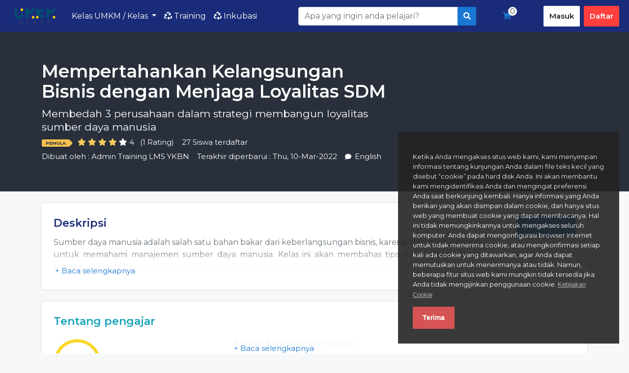

--- FILE ---
content_type: text/html; charset=UTF-8
request_url: https://kelas.umkmhebat.id/home/course/mempertahankan-kelangsungan-bisnis-dengan-menjaga-loyalitas-sdm/67
body_size: 14851
content:
<!DOCTYPE html>
<html lang="en">
<head>

			<title>Mempertahankan Kelangsungan Bisnis dengan Menjaga Loyalitas SDM | Learning Management System Integra</title>
	

	<meta charset="utf-8">
	<meta http-equiv="X-UA-Compatible" content="IE=edge">
	<meta name="viewport" content="width=device-width, initial-scale=1.0" />
	<meta name="author" content="Integra" />

			<meta name="keywords" content=""/>
		<meta name="description" content="" />
	
	<!--Social sharing content-->
			<meta property="og:title" content="Mempertahankan Kelangsungan Bisnis dengan Menjaga Loyalitas SDM" />
		<meta property="og:image" content="https://kelas.umkmhebat.id/uploads/thumbnails/course_thumbnails/course_thumbnail_default_67.jpg">
		<meta property="og:url" content="https://kelas.umkmhebat.id/home/course/mempertahankan-kelangsungan-bisnis-dengan-menjaga-loyalitas-sdm/67" />
	<meta property="og:description" content="Layanan pelatihan kami adalah layanan pelatihan berbasis online didukung dengan mitra - mitra lembaga pelatihan yang kredibel dan instruktur yang berpengalaman.">
	<meta property="og:type" content="Learning management system" />
	<!--Social sharing content-->

	<link name="favicon" type="image/x-icon" href="https://kelas.umkmhebat.id/uploads/system/17397f76c707cd300612cac5898cbc36.png" rel="shortcut icon" />
	<link rel="favicon" href="https://kelas.umkmhebat.id/assets/frontend/default/img/icons/favicon.ico">
<link rel="apple-touch-icon" href="https://kelas.umkmhebat.id/assets/frontend/default/img/icons/icon.png">




<!-- font awesome 5 -->
<link rel="stylesheet" href="https://kelas.umkmhebat.id/assets/frontend/default/css/fontawesome-all.min.css">
<!--<link rel="stylesheet" href="https://cdnjs.cloudflare.com/ajax/libs/font-awesome/4.7.0/css/font-awesome.css"
      integrity="sha512-5A8nwdMOWrSz20fDsjczgUidUBR8liPYU+WymTZP1lmY9G6Oc7HlZv156XqnsgNUzTyMefFTcsFH/tnJE/+xBg=="
      crossorigin="anonymous" referrerpolicy="no-referrer" />-->



    <link rel="stylesheet" href="https://kelas.umkmhebat.id/assets/frontend/default/css/bootstrap.min.css">
    <link rel="stylesheet" href="https://kelas.umkmhebat.id/assets/frontend/default/css/main.css">
    <link rel="stylesheet" href="https://kelas.umkmhebat.id/assets/frontend/default/css/front.css"><!-- Overriding Style Said -->


<link rel="stylesheet" href="https://kelas.umkmhebat.id/assets/frontend/default/css/responsive.css">
<link href="https://fonts.googleapis.com/css?family=Open+Sans:300,400,400i,600,700" rel="stylesheet">
<link rel="preconnect" href="https://fonts.googleapis.com">
<link rel="preconnect" href="https://fonts.gstatic.com" crossorigin>
<link href="https://fonts.googleapis.com/css2?family=Archivo:wght@400;600;700&display=swap" rel="stylesheet">

<link rel="stylesheet" href="https://kelas.umkmhebat.id/assets/global/toastr/toastr.css">
<script src="https://ajax.googleapis.com/ajax/libs/jquery/2.1.3/jquery.min.js"></script>

<link rel="stylesheet" href="https://kelas.umkmhebat.id/assets/frontend/default/js/uploadfile/uploadfile.css">

<link rel="stylesheet" href="https://kelas.umkmhebat.id/assets/frontend/default/css/custom.css">
<!-- Global site tag (gtag.js) - Google Analytics -->
<script async src="https://www.googletagmanager.com/gtag/js?id=G-BBWMC9DG21"></script>
<script>
    window.dataLayer = window.dataLayer || [];
    function gtag(){dataLayer.push(arguments);}
    gtag('js', new Date());

    gtag('config', 'G-BBWMC9DG21');
</script>


</head>
<body class="gray-bg">
	<style>
    /* Style for nested dropdowns */
    .dropdown-submenu {
        position: relative;
    }

    .dropdown-submenu>.dropdown-menu {
        top: 0;
        left: 100%;
        margin-top: 0;
        /* Align the nested menu with the parent menu item */
    }

    .dropdown-submenu>.dropdown-menu.show {
        display: block;
        position: absolute;
        top: 0;
        left: 100%;
        margin-top: -1px;
        /* Adjust to align properly */
    }

    .dropdown {
        cursor: pointer;
    }

    @media (max-width: 767.98px) {
        .dropdown-submenu>.dropdown-menu {
            left: 0;
            top: 100%;
            margin-top: 0;
        }

        .dropdown-submenu>.dropdown-menu.show {
            position: absolute;
            left: 0;
            top: 100%;
            margin-top: 0;
        }
    }
</style>
<section class="menu-area  bg-blue-corpo padding-menu">
    <!-- <link rel="stylesheet" href="https://unpkg.com/bootstrap-submenu@3.0.1/dist/css/bootstrap-submenu.css">
    <script src="https://unpkg.com/bootstrap-submenu@3.0.1/dist/js/bootstrap-submenu.js" defer></script> -->
    <div class="container-xl container-bg-mobile">
        <nav class="navbar navbar-expand-lg">
            <a class="navbar-brand text-dark" href="#"><img src="https://kelas.umkmhebat.id/uploads/system/e8fdc390336451fc3378dbdabf7dfbc6.png" alt="umkm hebat" height="55"></a>

            <button class="navbar-toggler" type="button" data-toggle="collapse" data-target="#navbarSupportedContent" aria-controls="navbarSupportedContent" aria-expanded="false" aria-label="Toggle navigation">
                <span class="navbar-toggler-icon">
                    <i class="fas fa-bars text-white"></i>
                </span>
            </button>

            <div class="collapse navbar-collapse" id="navbarSupportedContent">
                <ul class="navbar-nav mr-auto">

                    <li class="nav-item dropdown">
                        <a class="nav-link dropdown-toggle text-white" id="navbarDropdown" role="button" data-toggle="dropdown" aria-haspopup="true" aria-expanded="false">
                            Kelas UMKM / Kelas
                        </a>
                        <ul class="dropdown-menu" aria-labelledby="navbarDropdownMenuLink">
                                                            <li class="dropdown-submenu">
                                    <a href="javascript:;" class="dropdown-item dropdown-toggle d-flex justify-content-between" onclick="redirect_to('https://kelas.umkmhebat.id/home/courses?category=digital-marketing')">
                                        <div>
                                            <span class="icon ml-1"><i class="fas fa-chart-line"></i></span>
                                            Digital Marketing                                        </div>
                                    </a>
                                    <ul class="dropdown-menu">
                                                                                    <li>
                                                <a class="dropdown-item" href="https://kelas.umkmhebat.id/home/courses?category=marketplace">
                                                    Marketplace</a>
                                                </a>
                                            </li>
                                                                                    <li>
                                                <a class="dropdown-item" href="https://kelas.umkmhebat.id/home/courses?category=search-engine-optimization-seo">
                                                    Search Engine Optimization (SEO)</a>
                                                </a>
                                            </li>
                                                                                    <li>
                                                <a class="dropdown-item" href="https://kelas.umkmhebat.id/home/courses?category=social-media">
                                                    Social Media</a>
                                                </a>
                                            </li>
                                                                                    <li>
                                                <a class="dropdown-item" href="https://kelas.umkmhebat.id/home/courses?category=reseller-dan-dropshipper">
                                                    Reseller dan Dropshipper</a>
                                                </a>
                                            </li>
                                                                                    <li>
                                                <a class="dropdown-item" href="https://kelas.umkmhebat.id/home/courses?category=iklan-dan-konten-digital">
                                                    Iklan dan Konten Digital</a>
                                                </a>
                                            </li>
                                                                            </ul>
                                </li>
                                                            <li class="dropdown-submenu">
                                    <a href="javascript:;" class="dropdown-item dropdown-toggle d-flex justify-content-between" onclick="redirect_to('https://kelas.umkmhebat.id/home/courses?category=pemasaran')">
                                        <div>
                                            <span class="icon ml-1"><i class="fas fa-cart-arrow-down"></i></span>
                                            Pemasaran                                        </div>
                                    </a>
                                    <ul class="dropdown-menu">
                                                                                    <li>
                                                <a class="dropdown-item" href="https://kelas.umkmhebat.id/home/courses?category=branding">
                                                    Branding</a>
                                                </a>
                                            </li>
                                                                                    <li>
                                                <a class="dropdown-item" href="https://kelas.umkmhebat.id/home/courses?category=analisis-pasar">
                                                    Analisis Pasar</a>
                                                </a>
                                            </li>
                                                                                    <li>
                                                <a class="dropdown-item" href="https://kelas.umkmhebat.id/home/courses?category=segmenting-targeting-dan-positioning">
                                                    Segmenting, Targeting dan Positioning</a>
                                                </a>
                                            </li>
                                                                                    <li>
                                                <a class="dropdown-item" href="https://kelas.umkmhebat.id/home/courses?category=strategi-pemasaran">
                                                    Strategi Pemasaran</a>
                                                </a>
                                            </li>
                                                                            </ul>
                                </li>
                                                            <li class="dropdown-submenu">
                                    <a href="javascript:;" class="dropdown-item dropdown-toggle d-flex justify-content-between" onclick="redirect_to('https://kelas.umkmhebat.id/home/courses?category=sumber-daya-manusia')">
                                        <div>
                                            <span class="icon ml-1"><i class="fas fa-users"></i></span>
                                            Sumber Daya Manusia                                        </div>
                                    </a>
                                    <ul class="dropdown-menu">
                                                                                    <li>
                                                <a class="dropdown-item" href="https://kelas.umkmhebat.id/home/courses?category=struktur-bisnis">
                                                    Struktur Bisnis</a>
                                                </a>
                                            </li>
                                                                                    <li>
                                                <a class="dropdown-item" href="https://kelas.umkmhebat.id/home/courses?category=leadership">
                                                    Leadership</a>
                                                </a>
                                            </li>
                                                                                    <li>
                                                <a class="dropdown-item" href="https://kelas.umkmhebat.id/home/courses?category=mencari-partner-bisnis">
                                                    Mencari Partner Bisnis</a>
                                                </a>
                                            </li>
                                                                                    <li>
                                                <a class="dropdown-item" href="https://kelas.umkmhebat.id/home/courses?category=manajemen-sdm">
                                                    Manajemen SDM</a>
                                                </a>
                                            </li>
                                                                            </ul>
                                </li>
                                                            <li class="dropdown-submenu">
                                    <a href="javascript:;" class="dropdown-item dropdown-toggle d-flex justify-content-between" onclick="redirect_to('https://kelas.umkmhebat.id/home/courses?category=legalitas-dan-perizinan')">
                                        <div>
                                            <span class="icon ml-1"><i class="fas fa-balance-scale"></i></span>
                                            Legalitas dan Perizinan                                        </div>
                                    </a>
                                    <ul class="dropdown-menu">
                                                                                    <li>
                                                <a class="dropdown-item" href="https://kelas.umkmhebat.id/home/courses?category=perizinan-usaha">
                                                    Perizinan Usaha</a>
                                                </a>
                                            </li>
                                                                                    <li>
                                                <a class="dropdown-item" href="https://kelas.umkmhebat.id/home/courses?category=legal-perusahaan">
                                                    Legal Perusahaan</a>
                                                </a>
                                            </li>
                                                                            </ul>
                                </li>
                                                            <li class="dropdown-submenu">
                                    <a href="javascript:;" class="dropdown-item dropdown-toggle d-flex justify-content-between" onclick="redirect_to('https://kelas.umkmhebat.id/home/courses?category=inspiratif')">
                                        <div>
                                            <span class="icon ml-1"><i class="fas fa-trophy"></i></span>
                                            Inspiratif                                        </div>
                                    </a>
                                    <ul class="dropdown-menu">
                                                                                    <li>
                                                <a class="dropdown-item" href="https://kelas.umkmhebat.id/home/courses?category=umkm-inspiratif">
                                                    UMKM Inspiratif</a>
                                                </a>
                                            </li>
                                                                                    <li>
                                                <a class="dropdown-item" href="https://kelas.umkmhebat.id/home/courses?category=tokoh-inspiratif">
                                                    Tokoh Inspiratif</a>
                                                </a>
                                            </li>
                                                                            </ul>
                                </li>
                                                            <li class="dropdown-submenu">
                                    <a href="javascript:;" class="dropdown-item dropdown-toggle d-flex justify-content-between" onclick="redirect_to('https://kelas.umkmhebat.id/home/courses?category=manajemen-produksi')">
                                        <div>
                                            <span class="icon ml-1"><i class="fas fa-chess"></i></span>
                                            Manajemen Produksi                                        </div>
                                    </a>
                                    <ul class="dropdown-menu">
                                                                                    <li>
                                                <a class="dropdown-item" href="https://kelas.umkmhebat.id/home/courses?category=riset-produk-potensial">
                                                    Riset Produk Potensial</a>
                                                </a>
                                            </li>
                                                                                    <li>
                                                <a class="dropdown-item" href="https://kelas.umkmhebat.id/home/courses?category=inovasi-produk">
                                                    Inovasi Produk</a>
                                                </a>
                                            </li>
                                                                                    <li>
                                                <a class="dropdown-item" href="https://kelas.umkmhebat.id/home/courses?category=desain-kemasan">
                                                    Desain Kemasan</a>
                                                </a>
                                            </li>
                                                                                    <li>
                                                <a class="dropdown-item" href="https://kelas.umkmhebat.id/home/courses?category=diversifikasi-produk">
                                                    Diversifikasi Produk</a>
                                                </a>
                                            </li>
                                                                                    <li>
                                                <a class="dropdown-item" href="https://kelas.umkmhebat.id/home/courses?category=perencanaan-produk">
                                                    Perencanaan Produk</a>
                                                </a>
                                            </li>
                                                                                    <li>
                                                <a class="dropdown-item" href="https://kelas.umkmhebat.id/home/courses?category=proses-produksi">
                                                    Proses Produksi</a>
                                                </a>
                                            </li>
                                                                                    <li>
                                                <a class="dropdown-item" href="https://kelas.umkmhebat.id/home/courses?category=perencanaan-bisnis">
                                                    Perencanaan Bisnis</a>
                                                </a>
                                            </li>
                                                                            </ul>
                                </li>
                                                            <li class="dropdown-submenu">
                                    <a href="javascript:;" class="dropdown-item dropdown-toggle d-flex justify-content-between" onclick="redirect_to('https://kelas.umkmhebat.id/home/courses?category=keuangan')">
                                        <div>
                                            <span class="icon ml-1"><i class="fas fa-chess"></i></span>
                                            Keuangan                                        </div>
                                    </a>
                                    <ul class="dropdown-menu">
                                                                                    <li>
                                                <a class="dropdown-item" href="https://kelas.umkmhebat.id/home/courses?category=strategi-keuangan-umkm">
                                                    Strategi Keuangan UMKM</a>
                                                </a>
                                            </li>
                                                                                    <li>
                                                <a class="dropdown-item" href="https://kelas.umkmhebat.id/home/courses?category=pencatatan-keuangan-umkm">
                                                    Pencatatan Keuangan UMKM</a>
                                                </a>
                                            </li>
                                                                                    <li>
                                                <a class="dropdown-item" href="https://kelas.umkmhebat.id/home/courses?category=mengatur-keuangan-umkm">
                                                    Mengatur Keuangan UMKM</a>
                                                </a>
                                            </li>
                                                                            </ul>
                                </li>
                                                            <li class="dropdown-submenu">
                                    <a href="javascript:;" class="dropdown-item dropdown-toggle d-flex justify-content-between" onclick="redirect_to('https://kelas.umkmhebat.id/home/courses?category=live-series-kelas-umkm')">
                                        <div>
                                            <span class="icon ml-1"><i class="fas fa-laptop"></i></span>
                                            LIVE SERIES KELAS UMKM                                        </div>
                                    </a>
                                    <ul class="dropdown-menu">
                                                                                    <li>
                                                <a class="dropdown-item" href="https://kelas.umkmhebat.id/home/courses?category=live-series-umkm-days-2022">
                                                    Live Series UMKM Days 2022</a>
                                                </a>
                                            </li>
                                                                                    <li>
                                                <a class="dropdown-item" href="https://kelas.umkmhebat.id/home/courses?category=live-series-obrolan-umkm">
                                                    Live series Obrolan UMKM</a>
                                                </a>
                                            </li>
                                                                                    <li>
                                                <a class="dropdown-item" href="https://kelas.umkmhebat.id/home/courses?category=live-series-training-umkm-hebat">
                                                    Live series Training UMKM Hebat</a>
                                                </a>
                                            </li>
                                                                            </ul>
                                </li>
                                                            <li class="dropdown-submenu">
                                    <a href="javascript:;" class="dropdown-item dropdown-toggle d-flex justify-content-between" onclick="redirect_to('https://kelas.umkmhebat.id/home/courses?category=pasar-ekspor-umkm')">
                                        <div>
                                            <span class="icon ml-1"><i class="fas fa-chess"></i></span>
                                            Pasar Ekspor UMKM                                        </div>
                                    </a>
                                    <ul class="dropdown-menu">
                                                                                    <li>
                                                <a class="dropdown-item" href="https://kelas.umkmhebat.id/home/courses?category=kegiatan-ekspor">
                                                    Kegiatan Ekspor</a>
                                                </a>
                                            </li>
                                                                                    <li>
                                                <a class="dropdown-item" href="https://kelas.umkmhebat.id/home/courses?category=buyer-dan-ceruk-pasar-ekspor">
                                                    Buyer dan Ceruk Pasar Ekspor</a>
                                                </a>
                                            </li>
                                                                            </ul>
                                </li>
                                                            <li class="dropdown-submenu">
                                    <a href="javascript:;" class="dropdown-item dropdown-toggle d-flex justify-content-between" onclick="redirect_to('https://kelas.umkmhebat.id/home/courses?category=pengembangan-dan-manajemen-bisnis')">
                                        <div>
                                            <span class="icon ml-1"><i class="fas fa-building"></i></span>
                                            Pengembangan dan Manajemen Bisnis                                        </div>
                                    </a>
                                    <ul class="dropdown-menu">
                                                                                    <li>
                                                <a class="dropdown-item" href="https://kelas.umkmhebat.id/home/courses?category=perencanaan-bisnis-bmc">
                                                    Perencanaan Bisnis (BMC) </a>
                                                </a>
                                            </li>
                                                                                    <li>
                                                <a class="dropdown-item" href="https://kelas.umkmhebat.id/home/courses?category=strategi-dalam-bisnis">
                                                    Strategi dalam Bisnis </a>
                                                </a>
                                            </li>
                                                                                    <li>
                                                <a class="dropdown-item" href="https://kelas.umkmhebat.id/home/courses?category=ide-berbisnis">
                                                    Ide Berbisnis</a>
                                                </a>
                                            </li>
                                                                            </ul>
                                </li>
                                                            <li class="dropdown-submenu">
                                    <a href="javascript:;" class="dropdown-item dropdown-toggle d-flex justify-content-between" onclick="redirect_to('https://kelas.umkmhebat.id/home/courses?category=permodalan-bisnis')">
                                        <div>
                                            <span class="icon ml-1"><i class="far fa-money-bill-alt"></i></span>
                                            Permodalan Bisnis                                        </div>
                                    </a>
                                    <ul class="dropdown-menu">
                                                                                    <li>
                                                <a class="dropdown-item" href="https://kelas.umkmhebat.id/home/courses?category=pitching-bisnis">
                                                    Pitching Bisnis</a>
                                                </a>
                                            </li>
                                                                                    <li>
                                                <a class="dropdown-item" href="https://kelas.umkmhebat.id/home/courses?category=strategi-permodalan">
                                                    Strategi Permodalan</a>
                                                </a>
                                            </li>
                                                                                    <li>
                                                <a class="dropdown-item" href="https://kelas.umkmhebat.id/home/courses?category=pendanaan-lembaga">
                                                    Pendanaan Lembaga</a>
                                                </a>
                                            </li>
                                                                            </ul>
                                </li>
                                                            <li class="dropdown-submenu">
                                    <a href="javascript:;" class="dropdown-item dropdown-toggle d-flex justify-content-between" onclick="redirect_to('https://kelas.umkmhebat.id/home/courses?category=inklusivitas-bisnis')">
                                        <div>
                                            <span class="icon ml-1"><i class="fas fa-braille"></i></span>
                                            Inklusivitas Bisnis                                        </div>
                                    </a>
                                    <ul class="dropdown-menu">
                                                                                    <li>
                                                <a class="dropdown-item" href="https://kelas.umkmhebat.id/home/courses?category=inklusivitas-pemasaran">
                                                    Inklusivitas Pemasaran</a>
                                                </a>
                                            </li>
                                                                                    <li>
                                                <a class="dropdown-item" href="https://kelas.umkmhebat.id/home/courses?category=inklusivitas-produk-lokal">
                                                    Inklusivitas Produk Lokal</a>
                                                </a>
                                            </li>
                                                                                    <li>
                                                <a class="dropdown-item" href="https://kelas.umkmhebat.id/home/courses?category=pemberdayaan-kelompok-rentan">
                                                    Pemberdayaan Kelompok Rentan</a>
                                                </a>
                                            </li>
                                                                            </ul>
                                </li>
                                                            <li class="dropdown-submenu">
                                    <a href="javascript:;" class="dropdown-item dropdown-toggle d-flex justify-content-between" onclick="redirect_to('https://kelas.umkmhebat.id/home/courses?category=bisnis-berkelanjutan')">
                                        <div>
                                            <span class="icon ml-1"><i class="fas fa-recycle"></i></span>
                                            Bisnis Berkelanjutan                                         </div>
                                    </a>
                                    <ul class="dropdown-menu">
                                                                                    <li>
                                                <a class="dropdown-item" href="https://kelas.umkmhebat.id/home/courses?category=creating-shared-value">
                                                    Creating Shared Value</a>
                                                </a>
                                            </li>
                                                                                    <li>
                                                <a class="dropdown-item" href="https://kelas.umkmhebat.id/home/courses?category=value-product">
                                                    Value Product</a>
                                                </a>
                                            </li>
                                                                                    <li>
                                                <a class="dropdown-item" href="https://kelas.umkmhebat.id/home/courses?category=green-business">
                                                    Green Business</a>
                                                </a>
                                            </li>
                                                                                    <li>
                                                <a class="dropdown-item" href="https://kelas.umkmhebat.id/home/courses?category=kolaborasi-dan-kemitraan">
                                                    Kolaborasi dan Kemitraan</a>
                                                </a>
                                            </li>
                                                                            </ul>
                                </li>
                                                    </ul>
                    </li>
                    <li class="nav-item">
                        <a class="nav-link text-white" href="https://kelas.umkmhebat.id/umkm/pelatihan/">
                            <span class="icon"><i class="fas fa-recycle"></i></span>
                            Training
                        </a>
                    </li>
                    <li class="nav-item">
                        <a class="nav-link text-white" href="https://kelas.umkmhebat.id/umkm/inkubasi/">
                            <span class="icon"><i class="fas fa-recycle"></i></span>
                            Inkubasi
                        </a>
                    </li>
                </ul>
                <form class="form-inline search-form-custom my-2 my-lg-0" action="https://kelas.umkmhebat.id/home/search" method="get">
                    <input type="text" class="form-control search-custom-bs w-100" name="query" placeholder="Apa yang ingin anda pelajari?">
                    <button class="btn btn-search-custom" type="submit"><i class="fas fa-search"></i></button>
                </form>
                <div class="cart-custom mr-5">
    <a href="javascript::" class="icon" onclick="showCartPage()"><i class="fas fa-shopping-cart"></i></a>
    <div class="number">0</div>
</div>

<!-- Cart Dropdown goes here -->
<div class="dropdown course-list-dropdown corner-triangle top-right" style="display: none;"> <!-- Just remove the display none from the css to make it work -->
    <div class="list-wrapper">
        <div class="item-list">
            <ul>
                            </ul>
        </div>
        <div class="dropdown-footer">
            <div class="cart-total-price clearfix">
                <span>Total:</span>
                <div class="float-right">
                    <span class="current-price"></span>
                    <!-- <span class="original-price">$94.99</span> -->
                </div>
            </div>
            <a href="https://kelas.umkmhebat.id/home/shopping_cart"> Pergi ke troli</a>
        </div>
    </div>
    <div class="empty-box text-center d-none">
        <p>Keranjang anda kosong.</p>
        <a href="">Keep Shopping</a>
    </div>
</div>

<script type="text/javascript">
    function showCartPage() {
        window.location.replace("https://kelas.umkmhebat.id/home/shopping_cart");
    }
</script>                <a href="https://kelas.umkmhebat.id/home/login" class="btn btn-light-sign">Masuk</a>
                <a href="https://training.umkmhebat.id/home/sign_up" class="btn btn-red-signup ml-2">Daftar</a>
            </div>
        </nav>
    </div>
</section><link rel="stylesheet" type="text/css" href="https://kelas.umkmhebat.id/assets/frontend/eu-cookie/purecookie.css" async />

<div class="cookieConsentContainer" id="cookieConsentContainer" style="opacity: .9; display: block; display: none;">
  <!-- <div class="cookieTitle">
    <a>Cookies.</a>
  </div> -->
  <div class="cookieDesc">
    <p>
      Ketika Anda mengakses situs web kami, kami menyimpan informasi tentang kunjungan Anda dalam file teks kecil yang disebut “cookie” pada hard disk Anda. Ini akan membantu kami mengidentifikasi Anda dan mengingat preferensi Anda saat berkunjung kembali.
Hanya informasi yang Anda berikan yang akan disimpan dalam cookie, dan hanya situs web yang membuat cookie yang dapat membacanya. Hal ini tidak memungkinkannya untuk mengakses seluruh komputer.
Anda dapat mengonfigurasi browser Internet untuk tidak menerima cookie, atau mengkonfirmasi setiap kali ada cookie yang ditawarkan, agar Anda dapat memutuskan untuk menerimanya atau tidak. Namun, beberapa fitur situs web kami mungkin tidak tersedia jika Anda tidak mengijinkan penggunaan cookie.      <a class="link-cookie-policy" href="https://kelas.umkmhebat.id/home/cookie_policy">Kebijakan Cookie</a>
    </p>
  </div>
  <div class="cookieButton">
    <a onclick="cookieAccept();">Terima</a>
  </div>
</div>
<script>
  $(document).ready(function () {
    if (localStorage.getItem("accept_cookie_academy")) {
      //localStorage.removeItem("accept_cookie_academy");
    }else{
      $('#cookieConsentContainer').fadeIn(1000);
    }
  });

  function cookieAccept() {
    if (typeof(Storage) !== "undefined") {
      localStorage.setItem("accept_cookie_academy", true);
      localStorage.setItem("accept_cookie_time", "01/16/2026");
      $('#cookieConsentContainer').fadeOut(1200);
    }
  }
</script>
<section class="course-header-area">
  <div class="container">
    <div class="row align-items-center">
      <div class="col-lg-8">
        <div class="course-header-wrap mb-4 mb-lg-0">
          <!-- <p class="category">Sumber Daya Manusia / Struktur Bisnis</p> -->
          <h1 class="title">Mempertahankan Kelangsungan Bisnis dengan Menjaga Loyalitas SDM</h1>
          <p class="subtitle">Membedah 3 perusahaan dalam strategi membangun loyalitas sumber daya manusia</p>
          <div class="rating-row">
            <span class="course-badge best-seller">Pemula</span>
                                          <i class="fas fa-star filled" style="color: #f5c85b;"></i>
                                                        <i class="fas fa-star filled" style="color: #f5c85b;"></i>
                                                        <i class="fas fa-star filled" style="color: #f5c85b;"></i>
                                                        <i class="fas fa-star filled" style="color: #f5c85b;"></i>
                                                        <i class="fas fa-star"></i>
                                      <span class="d-inline-block average-rating">4</span><span>(1 Rating)</span>
            <span class="enrolled-num">
              27 Siswa terdaftar            </span>
          </div>
          <div class="created-row">
            <span class="created-by">
              Dibuat oleh :                               <a href="https://kelas.umkmhebat.id/home/instructor_page/97">Admin Training LMS YKBN</a>
                          </span>
                          <span class="last-updated-date">Terakhir diperbarui :  Thu, 10-Mar-2022</span>
                        <span class="comment"><i class="fas fa-comment"></i>English</span>
          </div>
        </div>
      </div>
      <div class="col-lg-4">
          <div class="button-daftar text-right">
                                <!-- WISHLIST BUTTON -->
                  <div class="buy-btns rounded shadow-md hidden">
                    <button class="btn btn-add-wishlist " type="button" id="67" onclick="handleAddToWishlist(this)">
                      Tambahkan ke Daftar Keinginan                    </button>
                  </div>

                                      <div class="buy-btns rounded shadow-md">
                                              <a href="#" class="btn btn-buy-now" onclick="handleEnrolledButton()">Daftar Kelas</a>
                                          </div>
                                            </div>
                </div>
    </div>
  </div>
</section>


<section class="course-content-area">
  <div class="container">
    <div class="row">
      <div class="col-lg-12">
        <div class="d-flex align-items-start justify-content-between flex-wrap shadow-sm p-4 rounded mb-4 border-0 bg-white mt-4">
          <div class="description-box view-more-parent my-0 col-lg-10 pl-0">
            <div class="view-more" onclick="viewMore(this,'hide')">+ Baca selengkapnya</div>
            <div class="description-title text-blue-corpo">Deskripsi</div>
            <div class="description-content-wrap ">
              <div class="description-content text-secondary text-justify">
                <p><span xss=removed>Sumber daya manusia adalah salah satu bahan bakar dari keberlangsungan bisnis, karena itu sangat penting untuk memahami manajemen sumber daya manusia. Kelas ini akan membahas tips dan strategi untuk menjaga motivasi berbisnis hingga menjaga loyalitas sumber daya manusia dalam sebuah bisnis.</span><br></p>              </div>
            </div>
          </div>
          <div>
          
              <!-- WISHLIST BUTTON -->
              <div class="buy-btns rounded shadow-md hidden">
                <button class="btn btn-add-wishlist " type="button" id="67" onclick="handleAddToWishlist(this)">
                  Tambahkan ke Daftar Keinginan                </button>
              </div>

                              <div class="buy-btns rounded shadow-md">
                                      <a href="#" class="btn btn-buy-now" onclick="handleEnrolledButton()">Daftar Kelas</a>
                                  </div>
                                    </div>

        </div>
        
        <div class="about-instructor-box shadow-sm p-4 rounded mb-4 border-0 bg-white">
          <div class="about-instructor-title text-info">
            Tentang pengajar          </div>
                      <div class="row">
              <div class="col-lg-4">
                <div class="about-instructor-image">
                  <img src="https://kelas.umkmhebat.id/uploads/user_image/6e289bb17ca05017933d5b3d1d9b7bab.jpg" alt="" class="img-fluid">
                  <ul>
                    <!-- <li><i class="fas fa-star"></i><b>4.4</b> Average Rating</li> -->
                    <li><i class="fas fa-comment"></i><b>
                        44                      </b> Ulasan dari siswa</li>
                    <li><i class="fas fa-user"></i><b>
                        787                      </b> Siswa</li>
                    <li><i class="fas fa-play-circle"></i><b>
                        691                      </b> Pelatihan</li>
                  </ul>
                </div>
              </div>
              <div class="col-lg-8">
                <div class="about-instructor-details view-more-parent">
                  <div class="view-more" onclick="viewMore(this)">+ Baca selengkapnya</div>
                  <div class="instructor-name">
                    <a href="https://kelas.umkmhebat.id/home/instructor_page/97">Admin Training LMS YKBN</a>
                  </div>
                  <div class="instructor-title">
                                      </div>
                  <div class="instructor-bio">
                                      </div>
                </div>
              </div>
            </div>
                  </div>

        <div class="what-you-get-box mt-0 bg-white shadow-sm p-4 rounded mb-4 border-0">
          <div class="what-you-get-title text-info mb-3">Apa yang dipelajari?</div>
          <ul class="what-you-get__items">
                                          <li>Peserta dapat memahami strategi untuk menjaga motivasi berbisnis</li>
                                                        <li>Peserta dapat memahami strategi utuk menjaga loyalitas sumber daya manusia</li>
                                    </ul>
        </div>

                  <div class="course-curriculum-box shadow-sm p-4 rounded mb-3">
            <div class="course-curriculum-title d-flex flex-wrap justify-content-between align-items-center mb-2">
              <div class="title text-success">Kurikulum</div>
              <div class="text-info font-weight-bold">
                <span class="total-lectures">
                  1 Pelajaran                </span>
                <span class="total-time">
                  00:08:09 Jam                </span>
              </div>
            </div>
            <div class="course-curriculum-accordion">
                              <div class="lecture-group-wrapper">
                  <div class="lecture-group-title clearfix" data-toggle="collapse" data-target="#collapse252" aria-expanded="true">
                    <div class="title float-left">
                      Menjaga Motivasi Berbisnis                    </div>
                    <div class="float-right">
                      <span class="total-lectures">
                        1 Pelajaran                      </span>
                      <span class="total-time">
                        00:01:30 Jam                      </span>
                    </div>
                  </div>

                  <div id="collapse252" class="lecture-list collapse show">
                    <ul>
                                              <li class="lecture has-preview">
                          <span class="lecture-title">Menjaga Motivasi Berbisnis</span>
                          <span class="lecture-time float-right">00:01:30</span>
                          <!-- <span class="lecture-preview float-right" data-toggle="modal" data-target="#CoursePreviewModal">Preview</span> -->
                        </li>
                                          </ul>
                  </div>
                </div>
                              <div class="lecture-group-wrapper">
                  <div class="lecture-group-title clearfix" data-toggle="collapse" data-target="#collapse253" aria-expanded="false">
                    <div class="title float-left">
                      Tips Menjaga Loyalitas Sumber Daya Manusia 1                    </div>
                    <div class="float-right">
                      <span class="total-lectures">
                        1 Pelajaran                      </span>
                      <span class="total-time">
                        00:01:43 Jam                      </span>
                    </div>
                  </div>

                  <div id="collapse253" class="lecture-list collapse ">
                    <ul>
                                              <li class="lecture has-preview">
                          <span class="lecture-title">Menjaga Loyalitas Sumber Daya Manusia 1</span>
                          <span class="lecture-time float-right">00:01:43</span>
                          <!-- <span class="lecture-preview float-right" data-toggle="modal" data-target="#CoursePreviewModal">Preview</span> -->
                        </li>
                                          </ul>
                  </div>
                </div>
                              <div class="lecture-group-wrapper">
                  <div class="lecture-group-title clearfix" data-toggle="collapse" data-target="#collapse254" aria-expanded="false">
                    <div class="title float-left">
                      Tips Menjaga Loyalitas Sumber Daya Manusia 2                    </div>
                    <div class="float-right">
                      <span class="total-lectures">
                        1 Pelajaran                      </span>
                      <span class="total-time">
                        00:08:09 Jam                      </span>
                    </div>
                  </div>

                  <div id="collapse254" class="lecture-list collapse ">
                    <ul>
                                              <li class="lecture has-preview">
                          <span class="lecture-title">Tips Menjaga Loyalitas Sumber Daya Manusia 2</span>
                          <span class="lecture-time float-right">00:08:09</span>
                          <!-- <span class="lecture-preview float-right" data-toggle="modal" data-target="#CoursePreviewModal">Preview</span> -->
                        </li>
                                          </ul>
                  </div>
                </div>
                          </div>
          </div>
                <div class="requirements-box shadow-sm p-4 rounded table-warning mb-3 mt-0">
          <div class="requirements-title">Persyaratan</div>
          <div class="requirements-content">
            <ul class="requirements__list">
                          </ul>
          </div>
        </div>
        <div class="shadow-sm p-4 rounded bg-white mb-3">
        <div class="compare-box view-more-parent my-0">
          <div class="view-more" onclick="viewMore(this)">+ Baca selengkapnya</div>
          <div class="compare-title">Kursus terkait lainnya</div>
          <div class="compare-courses-wrap">
                                        <div class="course-comparism-item-container this-course">
                  <div class="course-comparism-item clearfix">
                    <div class="item-image float-left  mt-4 mt-md-0">
                      <a href="https://kelas.umkmhebat.id/home/course/sistem-agribisnis-klaster-griya-coklat-nglanggeran/370"><img src="" alt="" class="img-fluid"></a>
                      <div class="item-duration"><b>00:10:53 Jam</b></div>
                    </div>
                    <div class="item-title float-left">
                      <div class="title"><a href="https://kelas.umkmhebat.id/home/course/sistem-agribisnis-klaster-griya-coklat-nglanggeran/370">Sistem Agribisnis Klaster Griya Coklat Nglanggeran</a></div>
                                              <div class="updated-time">Updated Tue, 10-Oct-2023</div>
                                          </div>
                    <div class="item-details float-left">
                      <span class="item-rating">
                        <i class="fas fa-star"></i>
                                                <span class="d-inline-block average-rating">0</span>
                      </span>
                      <span class="enrolled-student">
                        <i class="far fa-user"></i>
                        4                      </span>
                                              <span class="item-price mt-4 mt-md-0 hidden">
                          <span class="current-price">Gratis</span>
                        </span>
                                          </div>
                  </div>
                </div>
                                          <div class="course-comparism-item-container this-course">
                  <div class="course-comparism-item clearfix">
                    <div class="item-image float-left  mt-4 mt-md-0">
                      <a href="https://kelas.umkmhebat.id/home/course/konsep-fair-trade-dalam-bisnis-biansa-home/688"><img src="" alt="" class="img-fluid"></a>
                      <div class="item-duration"><b>00:26:55 Jam</b></div>
                    </div>
                    <div class="item-title float-left">
                      <div class="title"><a href="https://kelas.umkmhebat.id/home/course/konsep-fair-trade-dalam-bisnis-biansa-home/688">Konsep Fair Trade dalam Bisnis Biansa Home</a></div>
                                              <div class="updated-time">Updated Thu, 09-Jan-2025</div>
                                          </div>
                    <div class="item-details float-left">
                      <span class="item-rating">
                        <i class="fas fa-star"></i>
                                                <span class="d-inline-block average-rating">0</span>
                      </span>
                      <span class="enrolled-student">
                        <i class="far fa-user"></i>
                        0                      </span>
                                              <span class="item-price mt-4 mt-md-0 hidden">
                          <span class="current-price">Gratis</span>
                        </span>
                                          </div>
                  </div>
                </div>
                                    </div>
        </div>
        </div>




        <div class="student-feedback-box shadow-sm p-4 rounded bg-white mt-0">
          <div class="student-feedback-title">
            Umpan balik siswa          </div>
          <div class="row">
            <div class="col-lg-3">
              <div class="average-rating rounded p-3 bg-info mt-lg-0">
                <div class="num text-white">
                  4                </div>
                <div class="rating">
                                                            <i class="fas fa-star filled" style="color: #f5c85b;"></i>
                                                                                <i class="fas fa-star filled" style="color: #f5c85b;"></i>
                                                                                <i class="fas fa-star filled" style="color: #f5c85b;"></i>
                                                                                <i class="fas fa-star filled" style="color: #f5c85b;"></i>
                                                                                <i class="fas fa-star" style="color: #abb0bb;"></i>
                                                      </div>
                <div class="title text-white">Penilaian rata-rata</div>
              </div>
            </div>
            <div class="col-lg-9">
              <div class="individual-rating">
                <ul>
                                      <li class="d-flex">
                      <div class="progress" style="flex:1;width:initial">
                        <div class="progress-bar" style="width: 0%"></div>
                      </div>
                      <div>
                        <span class="rating">
                                                      <i class="fas fa-star"></i>
                                                      <i class="fas fa-star"></i>
                                                      <i class="fas fa-star"></i>
                                                      <i class="fas fa-star"></i>
                                                                                <i class="fas fa-star filled"></i>
                          
                        </span>
                        <span>0%</span>
                      </div>
                    </li>
                                      <li class="d-flex">
                      <div class="progress" style="flex:1;width:initial">
                        <div class="progress-bar" style="width: 0%"></div>
                      </div>
                      <div>
                        <span class="rating">
                                                      <i class="fas fa-star"></i>
                                                      <i class="fas fa-star"></i>
                                                      <i class="fas fa-star"></i>
                                                                                <i class="fas fa-star filled"></i>
                                                      <i class="fas fa-star filled"></i>
                          
                        </span>
                        <span>0%</span>
                      </div>
                    </li>
                                      <li class="d-flex">
                      <div class="progress" style="flex:1;width:initial">
                        <div class="progress-bar" style="width: 0%"></div>
                      </div>
                      <div>
                        <span class="rating">
                                                      <i class="fas fa-star"></i>
                                                      <i class="fas fa-star"></i>
                                                                                <i class="fas fa-star filled"></i>
                                                      <i class="fas fa-star filled"></i>
                                                      <i class="fas fa-star filled"></i>
                          
                        </span>
                        <span>0%</span>
                      </div>
                    </li>
                                      <li class="d-flex">
                      <div class="progress" style="flex:1;width:initial">
                        <div class="progress-bar" style="width: 100%"></div>
                      </div>
                      <div>
                        <span class="rating">
                                                      <i class="fas fa-star"></i>
                                                                                <i class="fas fa-star filled"></i>
                                                      <i class="fas fa-star filled"></i>
                                                      <i class="fas fa-star filled"></i>
                                                      <i class="fas fa-star filled"></i>
                          
                        </span>
                        <span>100%</span>
                      </div>
                    </li>
                                      <li class="d-flex">
                      <div class="progress" style="flex:1;width:initial">
                        <div class="progress-bar" style="width: 0%"></div>
                      </div>
                      <div>
                        <span class="rating">
                                                                                <i class="fas fa-star filled"></i>
                                                      <i class="fas fa-star filled"></i>
                                                      <i class="fas fa-star filled"></i>
                                                      <i class="fas fa-star filled"></i>
                                                      <i class="fas fa-star filled"></i>
                          
                        </span>
                        <span>0%</span>
                      </div>
                    </li>
                                  </ul>
              </div>
            </div>
          </div>
          <div class="reviews">
            <div class="reviews-title">Ulasan dari siswa</div>
            <ul>
                              <li>
                  <div class="row">
                    <div class="col-lg-4">
                      <div class="reviewer-details clearfix">
                        <div class="reviewer-img float-left">
                          <img src="https://kelas.umkmhebat.id/uploads/user_image/placeholder.png" alt="">
                        </div>
                        <div class="review-time">
                          <div class="time">
                            Tue, 03-Oct-2023                          </div>
                          <div class="reviewer-name">
                            Qodir Ramadhani                          </div>
                        </div>
                      </div>
                    </div>
                    <div class="col-lg-8">
                      <div class="review-details">
                        <div class="rating">
                                                                                    <i class="fas fa-star filled" style="color: #f5c85b;"></i>
                                                                                                                <i class="fas fa-star filled" style="color: #f5c85b;"></i>
                                                                                                                <i class="fas fa-star filled" style="color: #f5c85b;"></i>
                                                                                                                <i class="fas fa-star filled" style="color: #f5c85b;"></i>
                                                                                                                <i class="fas fa-star" style="color: #abb0bb;"></i>
                                                                              </div>
                        <div class="review-text">
                                                  </div>
                      </div>
                    </div>
                  </div>
                </li>
                          </ul>
          </div>
        </div>
      </div>
      <div class="col-lg-4 d-none">
        <div class="course-sidebar natural">
          <div class="course-sidebar-text-box">
            <div class="price hidden">
                              <span class="current-price"><span class="current-price">Gratis</span></span>
                          </div>

            
              <!-- WISHLIST BUTTON -->
              <div class="buy-btns hidden">
                <button class="btn btn-add-wishlist " type="button" id="67" onclick="handleAddToWishlist(this)">
                  Tambahkan ke Daftar Keinginan                </button>
              </div>

                              <div class="buy-btns">
                                      <a href="#" class="btn btn-buy-now" onclick="handleEnrolledButton()">Daftar Kelas</a>
                                  </div>
                          

            <div class="includes">
              <div class="title"><b>Termasuk:</b></div>
              <ul>
                                  <li><i class="far fa-file-video"></i>
                    00:08:09 Jam Durasi Video                  </li>
                  <li><i class="far fa-file"></i>1 Pelajaran</li>
                  <li><i class="fas fa-mobile-alt"></i>Akses di ponsel dan tv</li>
                                <li><i class="far fa-compass"></i>Akses seumur hidup penuh</li>
                <li>
                  <p class="text-left text-secondary d-inline-block course-compare" style="font-size: 13px; cursor : pointer; font-weight : 500; color : #4d98ad !important;" redirect_to="https://kelas.umkmhebat.id/home/compare?course-1=mempertahankan-kelangsungan-bisnis-dengan-menjaga-loyalitas-sdm&&course-id-1=67">
                    <i class="fas fa-balance-scale"></i> Bandingkan kursus ini dengan yang lain                  </p>
                </li>
              </ul>
            </div>
          </div>
        </div>
      </div>
    </div>
  </div>
</section>

<!-- Modal -->
<!-- Modal -->

<style media="screen">
  .embed-responsive-16by9::before {
    padding-top: 0px;
  }
</style>
<script type="text/javascript">
  function handleCartItems(elem) {
    url1 = 'https://kelas.umkmhebat.id/home/handleCartItems';
    url2 = 'https://kelas.umkmhebat.id/home/refreshWishList';
    $.ajax({
      url: url1,
      type: 'POST',
      data: {
        course_id: elem.id
      },
      success: function(response) {
        $('#cart_items').html(response);
        if ($(elem).hasClass('addedToCart')) {
          $(elem).removeClass('addedToCart')
          $(elem).text("Masukkan ke keranjang");
        } else {
          $(elem).addClass('addedToCart')
          $(elem).text("Ditambahkan ke troli");
        }
        $.ajax({
          url: url2,
          type: 'POST',
          success: function(response) {
            $('#wishlist_items').html(response);
          }
        });
      }
    });
  }

  function handleBuyNow(elem) {

    url1 = 'https://kelas.umkmhebat.id/home/handleCartItemForBuyNowButton';
    url2 = 'https://kelas.umkmhebat.id/home/refreshWishList';
    urlToRedirect = 'https://kelas.umkmhebat.id/home/shopping_cart';
    var explodedArray = elem.id.split("_");
    var course_id = explodedArray[1];

    $.ajax({
      url: url1,
      type: 'POST',
      data: {
        course_id: course_id
      },
      success: function(response) {
        $('#cart_items').html(response);
        $.ajax({
          url: url2,
          type: 'POST',
          success: function(response) {
            $('#wishlist_items').html(response);
            toastr.warning('Mohon tunggu....');
            setTimeout(
              function() {
                window.location.replace(urlToRedirect);
              }, 1500);
          }
        });
      }
    });
  }

  function handleEnrolledButton() {
    $.ajax({
      url: 'https://kelas.umkmhebat.id/home/isLoggedIn',
      success: function(response) {
        if (!response) {
          window.location.replace("https://kelas.umkmhebat.id/login");
        }
      }
    });
  }

  function handleAddToWishlist(elem) {
    $.ajax({
      url: 'https://kelas.umkmhebat.id/home/handleWishList',
      type: 'POST',
      data: {
        course_id: elem.id
      },
      success: function(response) {
        if (!response) {
          window.location.replace("https://kelas.umkmhebat.id/login");
        } else {
          if ($(elem).hasClass('active')) {
            $(elem).removeClass('active');
            $(elem).text("Tambahkan ke Daftar Keinginan");
          } else {
            $(elem).addClass('active');
            $(elem).text("Ditambahkan ke daftar keinginan");
          }
          $('#wishlist_items').html(response);
        }
      }
    });
  }

  function pausePreview() {
    player.pause();
  }

  $('.course-compare').click(function(e) {
    e.preventDefault()
    var redirect_to = $(this).attr('redirect_to');
    window.location.replace(redirect_to);
  });
</script><footer class="footer-area d-print-none">

    <div class="container-xl">
        
                <div class="row">
            <div class="col-md-6">
                <p class="copyright-text">
                    <a href=""><img src="https://kelas.umkmhebat.id/uploads/system/e8fdc390336451fc3378dbdabf7dfbc6.png" alt="" class="d-inline-block" width="110"></a>
                    <a href="https://umkmhebat.id" target="_blank"></a>
                </p>
            </div>
            <div class="col-md-6 d-flex align-items-center justify-content-end">
                <ul class="nav justify-content-md-end footer-menu">
                    <li class="nav-item">
                        <a class="nav-link" href="https://kelas.umkmhebat.id/home/about_us">Tentang</a>
                    </li>
                    <li class="nav-item">
                        <a class="nav-link" href="https://kelas.umkmhebat.id/home/privacy_policy">Kebijakan pribadi</a>
                    </li>
                    <li class="nav-item">
                        <a class="nav-link" href="https://kelas.umkmhebat.id/home/terms_and_condition">Syarat dan ketentuan</a>
                    </li>
                    <li class="nav-item">
                        <a class="nav-link" href="https://kelas.umkmhebat.id/home/login">
                            Masuk                        </a>
                    </li>
                    <li>
                        <select class="form-control form-control-sm language_selector" onchange="switch_language(this.value)">
                                                                                                <option value="english" >English</option>
                                                                                                                                <option value="id-id" >Id-id</option>
                                                                                                                                <option value="indonesia" selected>Indonesia</option>
                                                                                    </select>
                    </li>
                </ul>
            </div>
        </div>
    </div>
</footer>
<!-- PAYMENT MODAL -->
<!-- Modal -->

<!-- Modal -->
<div class="modal fade multi-step" id="EditRatingModal" tabindex="-1" role="dialog" aria-hidden="true" reset-on-close="true">
    <div class="modal-dialog modal-lg" role="document">
        <div class="modal-content edit-rating-modal">
            <div class="modal-header">
                <h5 class="modal-title step-1" data-step="1">Langkah 1</h5>
                <h5 class="modal-title step-2" data-step="2">Langkah 2</h5>
                <h5 class="m-progress-stats modal-title">
                    &nbsp;of&nbsp;<span class="m-progress-total"></span>
                </h5>

                <button type="button" class="close" data-dismiss="modal">
                    <span aria-hidden="true">&times;</span>
                </button>
            </div>
            <div class="m-progress-bar-wrapper">
                <div class="m-progress-bar">
                </div>
            </div>
            <div class="modal-body step step-1">
                <div class="container-fluid">
                    <div class="row">
                        <div class="col-md-6">
                            <div class="modal-rating-box">
                                <h4 class="rating-title">Bagaimana Anda menilai kursus ini secara keseluruhan??</h4>
                                <fieldset class="your-rating">

                                    <input type="radio" id="star5" name="rating" value="5" />
                                    <label class="full" for="star5"></label>

                                    <!-- <input type="radio" id="star4half" name="rating" value="4 and a half" />
                  <label class="half" for="star4half"></label> -->

                                    <input type="radio" id="star4" name="rating" value="4" />
                                    <label class="full" for="star4"></label>

                                    <!-- <input type="radio" id="star3half" name="rating" value="3 and a half" />
                  <label class="half" for="star3half"></label> -->

                                    <input type="radio" id="star3" name="rating" value="3" />
                                    <label class="full" for="star3"></label>

                                    <!-- <input type="radio" id="star2half" name="rating" value="2 and a half" />
                  <label class="half" for="star2half"></label> -->

                                    <input type="radio" id="star2" name="rating" value="2" />
                                    <label class="full" for="star2"></label>

                                    <!-- <input type="radio" id="star1half" name="rating" value="1 and a half" />
                  <label class="half" for="star1half"></label> -->

                                    <input type="radio" id="star1" name="rating" value="1" />
                                    <label class="full" for="star1"></label>

                                    <!-- <input type="radio" id="starhalf" name="rating" value="half" />
                  <label class="half" for="starhalf"></label> -->

                                </fieldset>
                            </div>
                        </div>
                        <div class="col-md-6">
                            <div class="modal-course-preview-box">
                                <div class="card">
                                    <img class="card-img-top img-fluid" id="course_thumbnail_1" alt="">
                                    <div class="card-body">
                                        <h5 class="card-title" class="course_title_for_rating" id="course_title_1"></h5>
                                        <p class="card-text" id="instructor_details">

                                        </p>
                                    </div>
                                </div>
                            </div>
                        </div>
                    </div>
                </div>

            </div>
            <div class="modal-body step step-2">
                <div class="container-fluid">
                    <div class="row">
                        <div class="col-md-6">
                            <div class="modal-rating-comment-box">
                                <h4 class="rating-title">Tulis ulasan publik</h4>
                                <textarea id="review_of_a_course" name="review_of_a_course" placeholder="Jelaskan pengalaman Anda apa yang Anda dapatkan dari kursus dan sorotan bermanfaat lainnya. What did the instructor do well and what could use some improvement?" maxlength="65000" class="form-control"></textarea>
                            </div>
                        </div>
                        <div class="col-md-6">
                            <div class="modal-course-preview-box">
                                <div class="card">
                                    <img class="card-img-top img-fluid" id="course_thumbnail_2" alt="">
                                    <div class="card-body">
                                        <h5 class="card-title" class="course_title_for_rating" id="course_title_2"></h5>
                                        <p class="card-text">
                                            -
                                            Integra Indonesia                                        </p>
                                    </div>
                                </div>
                            </div>
                        </div>
                    </div>
                </div>
            </div>
            <input type="hidden" name="course_id" id="course_id_for_rating" value="">
            <div class="modal-footer">
                <button type="button" class="btn btn-primary next step step-1" data-step="1" onclick="sendEvent(2)">Lanjut</button>
                <button type="button" class="btn btn-primary previous step step-2 mr-auto" data-step="2" onclick="sendEvent(1)">Sebelumnya</button>
                <button type="button" class="btn btn-primary publish step step-2" onclick="publishRating($('#course_id_for_rating').val())" id="">Diterbitkan</button>
            </div>
        </div>
    </div>
</div><!-- Modal -->

<script type="text/javascript">
    function switch_language(language) {
        $.ajax({
            url: 'https://kelas.umkmhebat.id/home/site_language',
            type: 'post',
            data: {
                language: language
            },
            success: function(response) {
                setTimeout(function() {
                    location.reload();
                }, 500);
            }
        });
    }
</script>

;<script src="https://kelas.umkmhebat.id/assets/frontend/default/js/vendor/modernizr-3.5.0.min.js"></script>
<script src="https://kelas.umkmhebat.id/assets/frontend/default/js/vendor/jquery-3.2.1.min.js"></script>
<script src="https://maps.googleapis.com/maps/api/js?key=AIzaSyCiS9h7TS-CPL6qtduVR58XE9U--l-cjn8&libraries&libraries=places,drawing" async
    defer></script>
	<script src="https://kelas.umkmhebat.id/assets/frontend/default/js/popper.min.js"></script>
	<script src="https://kelas.umkmhebat.id/assets/frontend/default/js/bootstrap.min.js"></script>





<script src="https://kelas.umkmhebat.id/assets/frontend/default/js/main.js"></script>
<script src="https://kelas.umkmhebat.id/assets/global/toastr/toastr.min.js"></script>
<script src="https://cdnjs.cloudflare.com/ajax/libs/jquery.form/4.2.2/jquery.form.min.js" integrity="sha384-FzT3vTVGXqf7wRfy8k4BiyzvbNfeYjK+frTVqZeNDFl8woCbF0CYG6g2fMEFFo/i" crossorigin="anonymous"></script>

<!-- SHOW TOASTR NOTIFIVATION -->


<script src="https://kelas.umkmhebat.id/assets/frontend/default/js/uploadfile/jquery.uploadfile.js"></script><script type="text/javascript">
function showAjaxModal(url)
{
    // SHOWING AJAX PRELOADER IMAGE
    jQuery('#modal_ajax .modal-body').html('<div class="w-100 text-center pt-5"><img class="mt-5 mb-5" width="80px" src="https://kelas.umkmhebat.id/assets/global/gif/page-loader-2.gif"></div>');

    // LOADING THE AJAX MODAL
    jQuery('#modal_ajax').modal('show', {backdrop: 'true'});

    // SHOW AJAX RESPONSE ON REQUEST SUCCESS
    $.ajax({
        url: url,
        success: function(response)
        {
            jQuery('#modal_ajax .modal-body').html(response);
        }
    });
}
</script>

<script type="text/javascript">
function showModal(url,header){
    // SHOWING AJAX PRELOADER IMAGE
    jQuery('#modal_up .modal-body').html('<div class="w-100 text-center pt-5"><img class="mt-5 mb-5" width="80px" src="https://kelas.umkmhebat.id/assets/global/gif/page-loader-2.gif"></div>');
    jQuery('#modal_up .modal-title').html('...');

    // LOADING THE AJAX MODAL
    jQuery('#modal_up').modal('show', {backdrop: 'true'});

    // SHOW AJAX RESPONSE ON REQUEST SUCCESS
    $.ajax({
        url: url,
        success: function(response)
        {
            jQuery('#modal_up .modal-body').html(response);
            jQuery('#modal_up .modal-title').html(header);
        }
    });
}
</script>

<!-- (Ajax Modal)-->
<div class="modal fade" id="modal_ajax">
    <div class="modal-dialog">
        <div class="modal-content">
            <div class="modal-header">
                <button type="button" class="close" data-dismiss="modal" aria-hidden="true">&times;</button>
            </div>
            <div class="modal-body" style="overflow:auto;">
            </div>
            <div class="modal-footer">
                <button type="button" class="btn btn-default" data-dismiss="modal">Close</button>
            </div>
        </div>
    </div>
</div>

<!-- (Modal)-->
<div class="modal fade" id="modal_up">
    <div class="modal-dialog">
        <div class="modal-content">
            <div class="modal-header">
                <h5 class="modal-title" id="scrollableModalTitle">Modal title</h5>
                <button type="button" class="close" data-dismiss="modal" aria-hidden="true">&times;</button>
            </div>
            <div class="modal-body" style="overflow:auto;">
            </div>
            <div class="modal-footer">
                <button type="button" class="btn btn-default" data-dismiss="modal">Close</button>
            </div>
        </div>
    </div>
</div>


<script type="text/javascript">
function confirm_modal(delete_url)
{
    jQuery('#modal-4').modal('show', {backdrop: 'static'});
    document.getElementById('delete_link').setAttribute('href' , delete_url);
}
</script>

<!-- (Normal Modal)-->
<div class="modal fade" id="modal-4">
    <div class="modal-dialog">
        <div class="modal-content" style="margin-top:100px;">

            <div class="modal-header">
                <h4 class="modal-title text-center">Apakah kamu yakin ?</h4>
                <button type="button" class="close" data-dismiss="modal" aria-hidden="true">&times;</button>
            </div>


            <div class="modal-footer" style="margin:0px; border-top:0px; text-align:center;">
                <a href="#" class="btn btn-danger btn-yes" id="delete_link" data-dismiss="modal">Yes</a>
                <button type="button" class="btn btn-info btn-cancel" data-dismiss="modal">No</button>
            </div>
        </div>
    </div>
</div>


<script type="text/javascript">
function async_modal() {
    const asyncModal = new Promise(function(resolve, reject){
        $('#modal-4').modal('show');
        $('#modal-4 .btn-yes').click(function(){
            resolve(true);
        });
        $('#modal-4 .btn-cancel').click(function(){
            resolve(false);
        });
    });
    return asyncModal;
}
</script>
<script type="text/javascript">
  $('.dropdown-submenu .dropdown-toggle').on("click", function(e) {
    if (!$(this).next('.dropdown-menu').hasClass('show')) {
      $(this).parents('.dropdown-menu').first().find('.show').removeClass("show");
    }
    var $subMenu = $(this).next(".dropdown-menu");
    $subMenu.toggleClass('show');

    $(this).parents('li.nav-item.dropdown.show').on('hidden.bs.dropdown', function(e) {
      $('.dropdown-submenu .dropdown-menu').removeClass('show');
    });

    return false;
  });
  // Handle hover
  $('.dropdown-menu a.dropdown-toggle').on('mouseenter', function(e) {
    if (!$(this).next().hasClass('show')) {
      $(this).parents('.dropdown-menu').first().find('.show').removeClass("show");
    }
    var $subMenu = $(this).next(".dropdown-menu");
    $subMenu.addClass('show');

    $(this).parents('li.nav-item.dropdown.show').on('hidden.bs.dropdown', function(e) {
      $('.dropdown-submenu .show').removeClass("show");
    });
  });

  // Prevent the submenu from hiding when moving between the main menu and the submenu
  $('.dropdown-menu').on('mouseleave', function(e) {
    var $subMenu = $(this).find('.dropdown-menu.show');
    $subMenu.removeClass('show');
  });

  // Handle click
  $('.dropdown-menu a.dropdown-toggle').on('click', function(e) {
    var $subMenu = $(this).next(".dropdown-menu");
    if ($subMenu.hasClass('show')) {
      $subMenu.removeClass('show');
    } else {
      $subMenu.addClass('show');
    }

    $(this).parents('li.nav-item.dropdown.show').on('hidden.bs.dropdown', function(e) {
      $('.dropdown-submenu .show').removeClass("show");
    });

    return false; // Prevent default action and stop propagation
  });

  // Keep submenu open when hovering over it
  $('.dropdown-menu .dropdown-menu').on('mouseenter', function(e) {
    $(this).addClass('show');
  }).on('mouseleave', function(e) {
    $(this).removeClass('show');
  });

  function toggleRatingView(course_id) {
    $('#course_info_view_' + course_id).toggle();
    $('#course_rating_view_' + course_id).toggle();
    $('#edit_rating_btn_' + course_id).toggle();
    $('#cancel_rating_btn_' + course_id).toggle();
  }

  function publishRating(course_id) {
    var review = $('#review_of_a_course_' + course_id).val();
    var starRating = 0;
    starRating = $('#star_rating_of_course_' + course_id).val();
    if (starRating > 0) {
      $.ajax({
        type: 'POST',
        url: 'https://kelas.umkmhebat.id/home/rate_course',
        data: {
          course_id: course_id,
          review: review,
          starRating: starRating
        },
        success: function(response) {
          location.reload();
        }
      });
    } else {

    }
  }

  function isTouchDevice() {
    return (('ontouchstart' in window) ||
      (navigator.maxTouchPoints > 0) ||
      (navigator.msMaxTouchPoints > 0));
  }

  function redirect_to(url) {
    if (!isTouchDevice() && $(window).width() > 767) {
      window.location.replace(url);
    }
  }
</script></body>
</html>


--- FILE ---
content_type: text/css
request_url: https://kelas.umkmhebat.id/assets/frontend/default/css/front.css
body_size: 2060
content:
.font-600 {
    font-family: "Archivo", sans-serif;
    font-weight: 600;
    letter-spacing: 0.5px;
}

.menu-area {
    box-shadow: none;
    transition: background-color 0.5s;
}

.home-banner-wrap h2 {
    font-family: "Archivo", sans-serif;
    font-size: 3.5rem;
    font-weight: 700;
    line-height: 1.3;
    margin-bottom: 10px;
    text-shadow: none;
}

.bg-blue-corpo {
    background-color: #1A2C79;
}

.text-blue-corpo {
    color: #1A2C79;
}

.fixed-top {
    position: fixed;
    top: 0;
    right: 0;
    left: 0;
    z-index: 1030;
}

.sign-in-box .btn-sign-in,
.sign-in-box .btn-sign-up {
    border-radius: 1rem!important;
    padding-right: 1rem;
    padding-left: 1rem;
}

.gradient-overlay {
    z-index: 1;
    width: 100%;
    min-width: 100%;
    position: relative;
    overflow: hidden;
    background-position: top center;
    background-repeat: no-repeat;
    background-size: cover;
    -webkit-background-size: cover;
    color: #fff;
    height: 80vh;
}

.gradient-overlay:before {
    background: -webkit-gradient(linear, left top, right top, color-stop(30%, #1A2C79), to(rgba(26, 44, 121, 0.18)));
    background: linear-gradient(to right, #1A2C79 30%, rgba(26, 44, 121, 0.18) 100%);
    content: "";
    position: absolute;
    /* height: 100%; */
    width: 100%;
    left: 0;
    right: 0;
    top: 0;
    bottom: 0;
}

.gradient-course-list {
    background: -webkit-gradient(linear, left top, right top, color-stop(30%, #1A2C79), to(rgba(26, 44, 121, 0.18)));
    background: linear-gradient(to right, #1A2C79 30%, rgba(26, 44, 121, 0.18) 100%);
}

.bg-gradient-primary {
    background: linear-gradient(85deg, rgba(26, 44, 121, 0.8) 30%, rgba(232, 5, 102, 0.9) 100%) !important;
}

.home-fact-area {
    background-color: transparent;
    background-image: none;
    /* margin-top: -5rem;
    z-index: 5; */
    position: relative;
    color: initial;
}

.home-fact-box {
    -webkit-box-shadow: 0 1rem 3rem rgb(0 0 0 / 18%) !important;
    box-shadow: 0 1rem 3rem rgb(0 0 0 / 18%) !important;
    border-radius: 1rem;
}

p,
ol li,
ul li,
.p {
    font-family: "Open Sans", sans-serif;
    font-size: 1rem;
    font-weight: 400;
    line-height: 1.6;
}


.fancy-radius {
    border-radius: 63% 37% 30% 70% / 50% 45% 55% 50%;
}

.dot-shape-top {
    top: -5px;
    z-index: -1;
    left: -10px;
}

.dot-shape {
    bottom: -3px;
    left: auto;
    right: -3px;
    z-index: -1;
}

.course-box {
    -webkit-box-shadow: 0 0.75rem 1.5rem rgb(18 38 63 / 3%) !important;
    box-shadow: 0 0.75rem 1.5rem rgb(18 38 63 / 3%) !important;
    border: 0.0625rem solid #e8e8e8;
    border-radius: 0.3rem;
}

.course-box:before,
.course-box:after {
    display: none;
}

.course-box .course-image:before {
    border-top-left-radius: 0.31rem;
    border-top-right-radius: 0.31rem;
}

.course-box .course-image {
    overflow: hidden;
}

.course-box:hover .course-image .rouded {
    transform: scale(1.2);
}

.course-box .course-image .rouded {
    transition: transform .2s;
    /* Animation */
    object-fit: cover;
    border-top-left-radius: 0.31rem;
    border-top-right-radius: 0.31rem;
}

.course-bundle-box {
    -webkit-box-shadow: 0 0.75rem 1.5rem rgb(18 38 63 / 3%) !important;
    box-shadow: 0 0.75rem 1.5rem rgb(18 38 63 / 3%) !important;
    border: 0.0625rem solid #e8e8e8;
    border-radius: 0.3rem;
}

.category-details {
    font-size: 12px;
    overflow: hidden;
    text-overflow: ellipsis;
}


.category-box {
    background-color: rgba(255,255,255,1);
    border-radius: 5px;
}

.category-box:hover {
    background-color: rgba(255,255,255,.9);
}

.category-box .icon {
    color: #D1D3E0;
    font-size: 3rem;
}

.category-box .name {
    color: #707070;
}

.bundle-slider-custom {
    /* margin: 0; */
    padding: 0
}


.login-bg {
    background-image: url('.././../../../uploads/system/teacher.jpg');
    /* background-position: left bottom; */
    position: relative;
}

.login-bg::before {
    content: "";
    position: absolute;
    height: 100%;
    width: 100%;
    left: 0;
    right: 0;
    top: 0;
    bottom: 0;
    background: linear-gradient(
    85deg
    , rgba(26, 44, 121, 0.8) 30%, rgba(232, 5, 102, 0.9) 100%) !important;
}

.sign-bg {
    background-image: url('.././../../../uploads/system/class.jpg');
    position: relative;
}

.sign-bg::before {
    content: "";
    position: absolute;
    height: 100%;
    width: 100%;
    left: 0;
    right: 0;
    top: 0;
    bottom: 0;
    background: linear-gradient(85deg, rgba(109, 96, 39, 0.8) 30%, rgba(211, 203, 184, 0.9) 100%) !important;
}

.shadow-lg {
    -webkit-box-shadow: 0 1rem 3rem rgb(24 28 50 / 18%) !important;
    box-shadow: 0 1rem 3rem rgb(24 28 50 / 18%) !important;
}

.shadow-md {
    box-shadow: rgba(0, 0, 0, 0.15) 0px 5px 15px 0px;
}

.shadow-sm {
    box-shadow: rgba(0, 0, 0, 0.1) 0px 0px 5px 0px, rgba(0, 0, 0, 0.1) 0px 0px 1px 0px;
}


.forny-form .btn {
    font-weight: 400!important;
    color: #ffffff;
    background-color: #e80566;
    border-color: #e80566;
    -webkit-box-shadow: 0 0.125rem 0.25rem rgb(24 28 50 / 7%);
    box-shadow: 0 0.125rem 0.25rem rgb(24 28 50 / 7%);
    padding: var(--forny-p3)!important;
}

.forny-form .btn:not(:disabled):not(.disabled):active, 
.forny-form .btn:not(:disabled):not(.disabled).active {
    color: #ffffff;
    background-color: #b60450;
    border-color: #aa044b;
}

.forny-form .btn:hover {
    color: #ffffff;
    background-color: #c30456;
    border-color: #b60450;
}

.bg-blue-gradient {
    background: linear-gradient(
        85deg
        , #0F3B9E 30%, #948DF7 100%) !important;
}

.rounded-lg {
    border-radius: 0.8rem;
}

.course-sidebar {
    margin-top: 0;
}

.duplicated .duplicated-none {
    display: none;
}

.button-daftar {
    display: none;
}
.duplicated .button-daftar {
    display: block;
}

/* Halaman User Profile */
.bg-profile {
    background-position: center;
    background-image: url('.././../../../uploads/system/teacher.jpg');
    background-attachment: fixed;
    position: relative;
    height: 250px;
}
.bg-profile:before {
    background: rgba(26, 44, 121, 0.8);
    content: "";
    position: absolute;
    /* height: 100%; */
    width: 100%;
    left: 0;
    right: 0;
    top: 0;
    bottom: 0;
    z-index: 1;
}

.user-photo {
    width: 200px;
    height: 200px;
    margin-top: -100px;
    background-color: #f8f8f8;
    border: 3px solid #fff;
    border-radius: 50%;
    box-shadow: rgba(0, 0, 0, 0.15) 0px 5px 15px 0px;
    overflow: hidden;
    z-index: 9;
}

.user-dashboard-contentt .content-title-box {
    border-top-left-radius: 5px;
    border-top-right-radius: 5px;
}

#smartwizard .nav-link.active {
    background-color: #F8F9FA;
    border-bottom-color: #F8F9FA;
}
#smartwizard .tab-content {
    border-left: 1px solid #dee2e6;
    border-right: 1px solid #dee2e6;
    border-bottom: 1px solid #dee2e6;
}

--- FILE ---
content_type: text/css
request_url: https://kelas.umkmhebat.id/assets/frontend/default/css/custom.css
body_size: 2983
content:
@import url('https://fonts.googleapis.com/css2?family=Montserrat:ital,wght@0,100..900;1,100..900&display=swap');
body{
    font-family: "Montserrat", sans-serif!important;
}
p, ol li, ul li, .p{
    font-family: "Montserrat", sans-serif!important;
}
.btn-light-sign {
    background-color: white !important;
    color: #212529;
    border: none;
}

.btn-red-signup {
    background-color: #ff3e3e;
    color: #fff;
    border: none;
}

.container-bg-mobile {
}

.search-custom-bs {
    width: 450px !important;
}

.btn-search-custom {
    height: 38px !important;
    width: 38px !important;
    position: relative;
    top: 0;
    left: -38px;
    display: flex;
    justify-content: center;
    align-items: center;
}

.collapse.show{
    margin-bottom: 10px;
}

@media (min-width: 768px) {
    .search-custom-bs {
        width: 362px !important;
    }
}

@media (max-width: 768px) {
    .container-bg-mobile {
        background-color: #1a2c79;
    }

    .search-form-custom {
        height: 36px!important;
    }

    .search-custom-bs {
        width: 100% !important;
    }

    .btn-search-custom {
        height: 38px !important;
        width: 38px !important;
        position: relative;
        top: -38px;
        left: 92%;
        display: flex;
        justify-content: center;
        align-items: center;
    }
}

.cart-custom {
    margin: 16px;
    display: flex;
    justify-content: center;
    align-items: center;
}

.cart-custom .icon {
    display: flex;
    justify-content: center;
    align-items: center;
}

.cart-custom .number {
    position: relative;
    top: -10px;
    left: -6px;
    background-color: #ffffff;
    width: 18px;
    height: 18px;
    display: flex;
    justify-content: center;
    align-items: center;
    border-radius: 50%;
}
@media (max-width: 768px) {
    .cart-custom {
        margin: 24px;
        display: flex;
        justify-content: start;
        align-items: center;
    }

    .cart-custom .icon {
        display: flex;
        justify-content: center;
        align-items: center;
    }

    .cart-custom .number {
        position: relative;
        top: -10px;
        left: -6px;
        background-color: #ffffff;
        width: 18px;
        height: 18px;
        display: flex;
        justify-content: center;
        align-items: center;
        border-radius: 50%;
    }

    .home-slider{
        /* margin-top: 64px; */
    }
    
    .img-slider{
        max-height: 80vh;
    }

    .h2-slider{
        font-size: 24px!important;
    }

    .p-slider {
        font-size: 16px!important;
    }

    .input-slider-text{
        font-size: 16px!important;
    }

    .mobile-main-nav{
        flex-direction: column!important;
        /* width: 280px!important; */
    }

    .search-box{
        box-shadow: none!important;
        top: 30%!important;
    }

    .is-mobile{
        color: #686f7a!important;
    }
}

.itg__cards {
    display: grid;
    grid-template-columns: repeat(3, 1fr);
    gap: 2rem;
    /* margin: 4rem 5vw; */
    padding: 0;
    list-style-type: none;
}

.itg__card {
    position: relative;
    display: block;
    height: 100%;
    border-radius: calc(12 * 1px);
    overflow: hidden;
    text-decoration: none;
    cursor: pointer;
}

.itg_card__image {
    width: 100%;
    height: auto;
}

.itg_card__overlay {
    position: absolute;
    bottom: 0;
    left: 0;
    right: 0;
    z-index: 1;
    border-bottom-left-radius: calc(12 * 1px);
    border-bottom-right-radius: calc(12 * 1px);
    background-color: #fff;
    transform: translateY(100%);
    transition: .2s ease-in-out;
}

.itg__card:hover .itg_card__overlay {
    transform: translateY(0);
}

.itg_card__header {
    position: relative;
    display: flex;
    align-items: center;
    gap: 2em;
    padding: 2em;
    border-radius: calc(40 * 1px) 0 0 0;
    background-color: #fff;
    transform: translateY(-100%);
    transition: .2s ease-in-out;
}

.itg_card__arc {
    width: 80px;
    height: 80px;
    position: absolute;
    bottom: 100%;
    right: 0;
    z-index: 1;
    display: none;
}

.itg_card__arc path {
    fill: #fff;
    d: path("M 40 80 c 22 0 40 -22 40 -40 v 40 Z");
}

.card:hover .itg_card__header {
    transform: translateY(0);
}

.itg_card__thumb {
    flex-shrink: 0;
    width: 50px;
    height: 50px;
    border-radius: 50%;
}

.itg_card__title {
    font-size: 1em;
    margin: 0 0 .3em;
    color: #6A515E;
}

.itg_card__tagline {
    display: block;
    margin: 1em 0;
    font-family: "MockFlowFont";
    font-size: .8em;
    color: #D7BDCA;
}

.itg_card__status {
    font-size: .8em;
    color: #D7BDCA;
}

.itg_card__description {
    padding: 0 2em 2em;
    margin: 0;
    color: #212529;
    font-family: "MockFlowFont";
    display: -webkit-box;
    -webkit-box-orient: vertical;
    -webkit-line-clamp: 3;
    overflow: hidden;
}

/* home slider */
/* bima */
.p-custom-slider {
    padding: 4.5rem;
}

.overlay-slider {
    position: absolute;
    top: 0;
    left: 0;
    width: 100%;
    height: 100%;
    background: rgba(0, 0, 0, 0.5);
}

.img-slider {
    width: 100%;
    min-height: 100vh;
    max-height: 100vh;
    object-fit: cover;
}

.slider-info {
    position: absolute;
    top: 50%;
    left: 50%;
    transform: translate(-50%, -50%);
    color: white;
    width: 100%;
}

.notificationCard {
    position: fixed;
    top: 50%;
    left: 50%;
    transform: translate(-50%, -50%);
    z-index: 99;
    width: 70%;
    height: 50%;
    background: #1A2C79;
    display: flex;
    flex-direction: column;
    align-items: center;
    justify-content: center;
    padding: 20px 35px;
    gap: 10px;
    box-shadow: 5px 5px 10px rgba(0, 0, 0, 0.123);
    border-radius: 20px;
}

/* Tablet (<=768px) */
@media screen and (max-width: 768px) {
    .notificationCard {
        padding: 20px 25px;
        width: 90%;
        height: auto;
    }
}

/* Smartphone (<=480px) */
@media screen and (max-width: 480px) {
    .notificationCard {
        margin-top: 12rem;
        width: 95%;
        height: auto;
        padding: 15px 20px;
        border-radius: 15px;
        z-index: 9999;
        position: absolute;
    }

    .notificationHeading{
        margin-top: 1rem;
    }
}

.bellIcon {
    width: 50px;
    margin: 20px 0px;
}

.bellIcon path {
    fill: rgb(168, 131, 255);
}

.notificationHeading {
    color: white;
    font-weight: 600;
    font-size: 2.4em;
}

.notificationPara {
    color: rgb(133, 133, 133);
    font-size: 0.6em;
    font-weight: 600;
    text-align: center;
}

.buttonContainer {
    display: flex;
    flex-direction: column;
    gap: 8px;
    align-items: center;
}

.AllowBtn {
    background-color: #00529A;
    color: white;
    border: none;
    border-radius: 8px;
    font-size: 1.2em;
    font-weight: 600;
    cursor: pointer;
    padding: 8px 24px;
}

.AllowBtn:hover {
    background-color: #0088C5;
}

.selectgroup {
    display: -ms-inline-flexbox;
    display: inline-flex;
}

.selectgroup-item {
    -ms-flex-positive: 1;
    flex-grow: 1;
    position: relative;
    font-weight: 400 !important;
}

.selectgroup-item+.selectgroup-item {
    margin-left: -1px;
}

.selectgroup-item:not(:first-child) .selectgroup-button {
    border-top-left-radius: 0;
    border-bottom-left-radius: 0;
}

.selectgroup-item:not(:last-child) .selectgroup-button {
    border-top-right-radius: 0;
    border-bottom-right-radius: 0;
}

.selectgroup-input {
    opacity: 0;
    position: absolute;
    z-index: -1;
    top: 0;
    left: 0;
}

.selectgroup-button {
    display: block;
    border: 1px solid rgba(209, 215, 224, 0.12);
    text-align: center;
    padding: 0.375rem 1rem;
    position: relative;
    cursor: pointer;
    border-radius: 3px;
    color: #9aa0ac;
    -webkit-user-select: none;
    -moz-user-select: none;
    -ms-user-select: none;
    user-select: none;
    font-size: 14px;
    line-height: 1.5rem;
    min-width: 2.375rem;
    /* background: ; */
}

.selectgroup-button-icon {
    padding-left: .8rem;
    padding-right: .8rem;
    font-size: 1rem;
}

.selectgroup-input:checked+.selectgroup-button {
    border-color: #ffffff;
    z-index: 1;
    color: #ffffff;
    background: rgba(21, 114, 232, 0.5);
}

.selectgroup-input:focus+.selectgroup-button {
    border-color: #1572E8;
    z-index: 2;
    color: #1572E8;
    box-shadow: 0 0 0 2px rgba(21, 114, 232, 0.25);
}

.selectgroup-pills {
    -ms-flex-wrap: wrap;
    flex-wrap: wrap;
    -ms-flex-align: start;
    align-items: flex-start;
}

.selectgroup-pills .selectgroup-item {
    margin-right: .5rem;
    margin-bottom: 0.64rem;
    -ms-flex-positive: 0;
    flex-grow: 0;
}

.selectgroup-pills .selectgroup-button {
    border-radius: 50px !important;
}

.selectgroup.selectgroup-primary .selectgroup-input:checked+.selectgroup-button {
    border-color: #1572E8;
    color: #1572E8;
    background: rgba(21, 114, 232, 0.15);
}

.selectgroup.selectgroup-primary .selectgroup-input:focus+.selectgroup-button {
    border-color: #1572E8;
    color: #1572E8;
    box-shadow: 0 0 0 2px rgba(21, 114, 232, 0.25);
}

.selectgroup.selectgroup-secondary .selectgroup-input:checked+.selectgroup-button {
    border-color: #6861CE;
    color: #6861CE;
    background: rgba(104, 97, 206, 0.15);
}

.selectgroup.selectgroup-secondary .selectgroup-input:focus+.selectgroup-button {
    border-color: #6861CE;
    color: #6861CE;
    box-shadow: 0 0 0 2px rgba(104, 97, 206, 0.25);
}

.selectgroup.selectgroup-info .selectgroup-input:checked+.selectgroup-button {
    border-color: #48ABF7;
    color: #48ABF7;
    background: rgba(72, 171, 247, 0.15);
}

.selectgroup.selectgroup-info .selectgroup-input:focus+.selectgroup-button {
    border-color: #48ABF7;
    color: #48ABF7;
    box-shadow: 0 0 0 2px rgba(72, 171, 247, 0.25);
}

.selectgroup.selectgroup-success .selectgroup-input:checked+.selectgroup-button {
    border-color: #31CE36;
    color: #31CE36;
    background: rgba(49, 206, 54, 0.15);
}

.selectgroup.selectgroup-success .selectgroup-input:focus+.selectgroup-button {
    border-color: #31CE36;
    color: #31CE36;
    box-shadow: 0 0 0 2px rgba(49, 206, 54, 0.25);
}

.selectgroup.selectgroup-warning .selectgroup-input:checked+.selectgroup-button {
    border-color: #FFAD46;
    color: #FFAD46;
    background: rgba(255, 173, 70, 0.15);
}

.selectgroup.selectgroup-warning .selectgroup-input:focus+.selectgroup-button {
    border-color: #FFAD46;
    color: #FFAD46;
    box-shadow: 0 0 0 2px rgba(255, 173, 70, 0.25);
}

.selectgroup.selectgroup-danger .selectgroup-input:checked+.selectgroup-button {
    border-color: #F25961;
    color: #F25961;
    background: rgba(242, 89, 97, 0.15);
}

.selectgroup.selectgroup-danger .selectgroup-input:focus+.selectgroup-button {
    border-color: #F25961;
    color: #F25961;
    box-shadow: 0 0 0 2px rgba(242, 89, 97, 0.25);
}

.d-done {
    display: none;
}

--- FILE ---
content_type: application/javascript
request_url: https://kelas.umkmhebat.id/assets/frontend/default/js/main.js
body_size: 2447
content:
//multistep modal
sendEvent = function (step) {
	$("#EditRatingModal").trigger("next.m." + step);
};

// mobile menu

moveElements();

function moveElements() {
	var desktop = checkWindowWidth(768);
	var signInBox = $(".sign-in-box");
	var userDMenu = $("li.user-dropdown-menu-item");
	var userdBox = $(".dropdown-user-info");

	if (desktop) {
		signInBox.detach();
		userDMenu.detach();
		userdBox.detach();

		signInBox.insertAfter(".signin-box-move-desktop-helper");
		$("ul.user-dropdown-menu").append(userDMenu);
		$("ul.user-dropdown-menu").prepend(userdBox);
	} else {
		signInBox.detach();
		userDMenu.detach();
		userdBox.detach();

		signInBox.insertBefore(".mobile-menu-helper-bottom");
		userDMenu.insertBefore(".mobile-menu-helper-bottom");
		userdBox.insertAfter(".mobile-menu-helper-top");
	}
}

function checkWindowWidth(MqL) {
	//check window width (scrollbar included)
	var e = window,
		a = "inner";
	if (!("innerWidth" in window)) {
		a = "client";
		e = document.documentElement || document.body;
	}
	if (e[a + "Width"] >= MqL) {
		return true;
	} else {
		return false;
	}
}

function viewMore(element, visibility) {
	if (visibility == "hide") {
		$(element).parent(".view-more-parent").addClass("expanded");
		$(element).remove();
	} else if ($(element).hasClass("view-more")) {
		$(element).parent(".view-more-parent").addClass("expanded has-hide");
		$(element)
			.removeClass("view-more")
			.addClass("view-less")
			.html("- View Less");
	} else if ($(element).hasClass("view-less")) {
		$(element).parent(".view-more-parent").removeClass("expanded has-hide");
		$(element)
			.removeClass("view-less")
			.addClass("view-more")
			.html("+ View More");
	}
}

$(window).resize(function () {
	moveElements();
});

var courseSidebar = $(".course-sidebar");
var footer = $(".footer-area");
var courseHeader = $(".course-header-area");
var margin = 10;

if ($("div").hasClass("course-sidebar")) {
	var offsetTop = courseSidebar.offset().top + (193 - margin);
}

$(window).scroll(function () {
	if (checkWindowWidth(1200)) {
		var scrollTop = $(window).scrollTop();
		var offsetBottom =
			footer.offset().top - (margin * 2 + courseSidebar.height());
		if (scrollTop > offsetTop && courseSidebar.hasClass("natural")) {
			courseSidebar.removeClass("natural").addClass("fixed").css("top", margin);
			courseHeader
				.clone()
				.addClass("duplicated")
				.insertAfter(".course-header-area");
		}
		if (offsetTop > scrollTop && courseSidebar.hasClass("fixed")) {
			courseSidebar.removeClass("fixed").addClass("natural").css("top", "auto");
			$(".course-header-area.duplicated").remove();
		}
		if (scrollTop > offsetBottom && courseSidebar.hasClass("fixed")) {
			courseSidebar
				.removeClass("fixed")
				.addClass("bottom")
				.css("top", offsetBottom + margin - 400);
		}
		if (offsetBottom > scrollTop && courseSidebar.hasClass("bottom")) {
			courseSidebar.removeClass("bottom").addClass("fixed").css("top", margin);
		}
	}
});

$(document).ready(function () {
	//open search form
	$(".mobile-search-trigger").on("click", function (event) {
		event.preventDefault();
		toggleSearch();
	});

	//mobile - open lateral menu clicking on the menu icon
	$(".mobile-nav-trigger").on("click", function (event) {
		if (!checkWindowWidth(768)) event.preventDefault();
		$(".mobile-main-nav").addClass("nav-is-visible");
		toggleSearch("close");
		$(".mobile-overlay").addClass("is-visible");
	});

	//submenu items - go back link
	$(".go-back").on("click", function (event) {
		event.preventDefault();
		$(this)
			.parent("ul")
			.addClass("is-hidden")
			.parent(".has-children")
			.parent("ul")
			.removeClass("moves-out");
	});
	$(".go-back-menu").on("click", function (event) {
		event.preventDefault();
		$(this)
			.parent("ul")
			.addClass("is-hidden")
			.parent(".has-children")
			.parent("ul")
			.removeClass("moves-out")
			.addClass("is-hidden")
			.parent(".has-children")
			.parent("ul")
			.removeClass("moves-out");
	});

	//open submenu
	$(".has-children")
		.children("a")
		.on("click", function (event) {
			event.preventDefault();
			var selected = $(this);
			if (selected.next("ul").hasClass("is-hidden")) {
				//desktop version only
				selected
					.addClass("selected")
					.next("ul")
					.removeClass("is-hidden")
					.end()
					.parent(".has-children")
					.parent("ul")
					.addClass("moves-out");
				selected
					.parent(".has-children")
					.siblings(".has-children")
					.children("ul")
					.addClass("is-hidden")
					.end()
					.children("a")
					.removeClass("selected");
				$(".mobile-overlay").addClass("is-visible");
			} else {
				selected
					.removeClass("selected")
					.next("ul")
					.addClass("is-hidden")
					.end()
					.parent(".has-children")
					.parent("ul")
					.removeClass("moves-out");
				$(".mobile-overlay").removeClass("is-visible");
			}
			toggleSearch("close");
		});

	//close lateral menu on mobile
	$(".mobile-overlay").on("click", function () {
		closeNav();
		$(".mobile-overlay").removeClass("is-visible");
	});

	//prevent default clicking on direct children of .mobile-main-nav
	$(".mobile-main-nav")
		.children(".has-children")
		.children("a")
		.on("click", function (event) {
			event.preventDefault();
		});

	function toggleSearch(type) {
		if (type == "close") {
			//close serach
			$(".mobile-search").removeClass("is-visible");
			$(".mobile-search-trigger").removeClass("search-is-visible");
		} else {
			//toggle search visibility
			$(".mobile-search").toggleClass("is-visible");
			$(".mobile-search-trigger").toggleClass("search-is-visible");
		}
	}

	function closeNav() {
		// $('.mobile-nav-trigger').removeClass('nav-is-visible');
		$(".mobile-main-nav").removeClass("nav-is-visible");
		setTimeout(function () {
			$(".has-children ul").addClass("is-hidden");
		}, 600);
		$(".has-children a").removeClass("selected");
		$(".moves-out").removeClass("moves-out");
	}

	$(function () {
		$('[data-toggle="tooltip"]').tooltip();
	});

	// course carousel on Home
	if ($(".course-carousel-1")[0]) {
		$(".course-carousel-1").slick({
			dots: false,
			infinite: false,
			speed: 300,
			slidesToShow: 5,
			slidesToScroll: 5,
			swipe: false,
			touchMove: false,
			responsive: [
				{
					breakpoint: 1300,
					settings: {
						slidesToShow: 5,
						slidesToScroll: 5,
					},
				},
				{
					breakpoint: 1100,
					settings: {
						slidesToShow: 4,
						slidesToScroll: 4,
					},
				},
				{
					breakpoint: 840,
					settings: {
						slidesToShow: 3,
						slidesToScroll: 3,
					},
				},
				{
					breakpoint: 620,
					settings: {
						slidesToShow: 2,
						slidesToScroll: 2,
					},
				},
				{
					breakpoint: 480,
					settings: {
						slidesToShow: 1,
						slidesToScroll: 1,
					},
				},
			],
		});
	}

	// course carousel on Course Bundle
	if ($(".course-carousel-2")[0]) {
		$(".course-carousel-2").slick({
			dots: false,
			infinite: false,
			speed: 300,
			slidesToShow: 3,
			slidesToScroll: 3,
			swipe: false,
			touchMove: false,
			responsive: [
				{
					breakpoint: 1300,
					settings: {
						slidesToShow: 5,
						slidesToScroll: 5,
					},
				},
				{
					breakpoint: 1100,
					settings: {
						slidesToShow: 4,
						slidesToScroll: 4,
					},
				},
				{
					breakpoint: 840,
					settings: {
						slidesToShow: 3,
						slidesToScroll: 3,
					},
				},
				{
					breakpoint: 620,
					settings: {
						slidesToShow: 2,
						slidesToScroll: 2,
					},
				},
				{
					breakpoint: 480,
					settings: {
						slidesToShow: 1,
						slidesToScroll: 1,
					},
				},
			],
		});
	}

	//tinymce editor
	if ($(".author-biography-editor")[0]) {
		tinymce.init({
			selector: ".author-biography-editor",
			menubar: false,
			statusbar: false,
			branding: false,
			toolbar: "bold  italic",
		});
	}

	if ($(".select2")[0]) {
		$(".select2").select2({
			width: "resolve",
			placeholder: "Type a user's name",
		});
	}

	if ($("div").hasClass("course-preview-video")) {
		jwplayer("course-preview-video").setup({
			file: "http://www.sample-videos.com/video/mp4/720/big_buck_bunny_720p_1mb.mp4",
			image: "http://mrfatta.com/wp-content/uploads/2015/05/CarWrap_Sample.jpg",
			width: "100%",
			aspectratio: "16:9",
			listbar: {
				position: "right",
				size: 260,
			},
		});
	}
});
